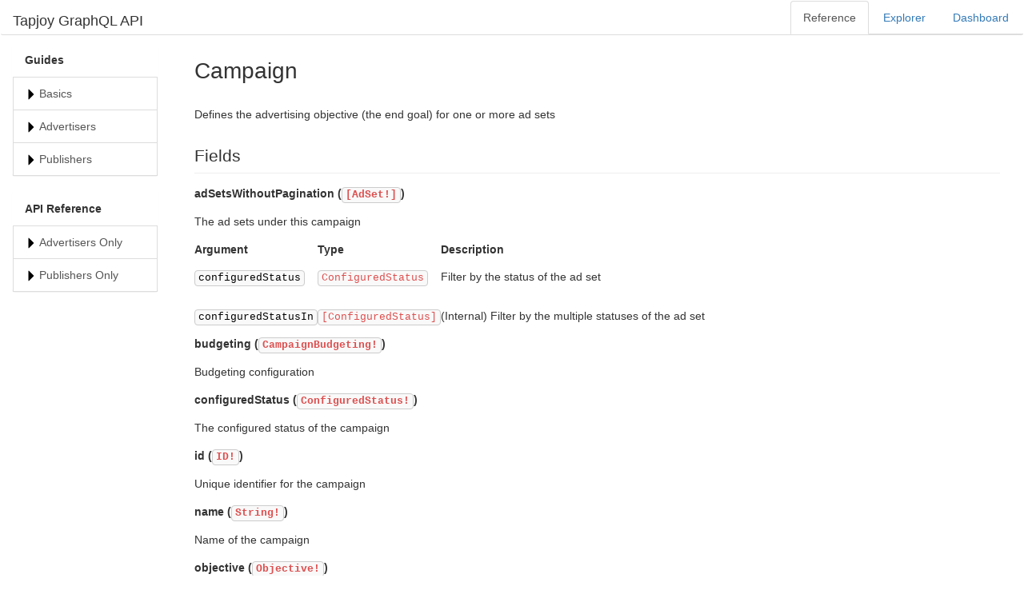

--- FILE ---
content_type: text/html; charset=utf-8
request_url: https://api.tapjoy.com/graphql/docs/object/campaign/
body_size: 3675
content:



<!DOCTYPE html>
<html lang="en">
  <head>
    <base href="/graphql/docs/">
    <meta charset="utf-8">
    <meta name="description" content="Campaign GraphQL API documentation">
    <meta name="viewport" content="width=device-width, initial-scale=1, maximum-scale=1, user-scalable=no">
    <title>Tapjoy GraphQL API - Campaign</title>

    

    <style>
      #sidebar-api .subcategory {
        padding-left: 25px !important;
      }
    </style>
    
    <link rel="stylesheet" href="https://content.offerwall.unity3d.com/assets/bootstrap-3.3.4/css/bootstrap-26d08207.css">
    <link rel="stylesheet" href="https://content.offerwall.unity3d.com/assets/graphql-b58a0d2d.css">
  </head>

  <body>
    <nav class="navbar">
      <div class="navbar-header">
        <span class="navbar-brand">Tapjoy GraphQL API</span>
      </div>
      <ul class="nav nav-tabs">
        <li class="active"><a href="index">Reference</a></li>
        <li><a href="explorer">Explorer</a></li>
        <li><a href="https://dashboard.tapjoy.com">Dashboard</a></li>
      </ul>
    </nav>

    <div class="container-fluid">
      <div class="row">
        
        <div class="col-sm-3 col-md-2">

          <div id="sidebar-guides" class="sidebar">
            <div class="list-group panel">
              <div class="panel-heading"><strong>Guides</strong></div>
              
              <a href="#basics" class="list-group-item list-group-toggle collapsed" data-toggle="collapse" data-parent="#sidebar-guides">
                Basics
              </a>
              <div class="collapse " id="basics">
                
                <a href="index" class="list-group-item">Overview</a>
                
                <a href="guide-graphql" class="list-group-item">Intro to GraphQL</a>
                
                <a href="guide-getting_started" class="list-group-item">Getting Started</a>
                
                <a href="guide-limitations" class="list-group-item">Limitations</a>
                
              </div>
              
              <a href="#advertisers" class="list-group-item list-group-toggle collapsed" data-toggle="collapse" data-parent="#sidebar-guides">
                Advertisers
              </a>
              <div class="collapse " id="advertisers">
                
                <a href="guide-advertisers-overview" class="list-group-item">Overview</a>
                
                <a href="guide-advertisers-examples" class="list-group-item">Examples</a>
                
                <a href="guide-advertisers-upgrading" class="list-group-item">Upgrading</a>
                
              </div>
              
              <a href="#publishers" class="list-group-item list-group-toggle collapsed" data-toggle="collapse" data-parent="#sidebar-guides">
                Publishers
              </a>
              <div class="collapse " id="publishers">
                
                <a href="guide-publishers-overview" class="list-group-item">Overview</a>
                
                <a href="guide-publishers-examples" class="list-group-item">Examples</a>
                
                <a href="guide-publishers-upgrading" class="list-group-item">Upgrading</a>
                
              </div>
              
            </div>
          </div>

          <div id="sidebar-api" class="sidebar">
            <div class="list-group panel">
              <div class="panel-heading"><strong>API Reference</strong></div>
              
              
                
                

                <a href="#api-advertisers" class="list-group-item list-group-toggle collapsed" data-toggle="collapse" data-parent="#sidebar-api">
                  Advertisers Only
                </a>
                <div class="collapse" id="api-advertisers">
                  
                    
                    
                    
                    <a href="#api-advertisers-query" class="list-group-item list-group-toggle collapsed subcategory" data-toggle="collapse">
                      Queries
                    </a>                    
                    <div class="collapse" id="api-advertisers-query">
                      
                        
                      
                        
                          <a href="query/adset?category=advertisers" class="list-group-item subcategory">
                            adSet
                          </a>
                        
                      
                        
                          <a href="query/advertiser?category=advertisers" class="list-group-item subcategory">
                            advertiser
                          </a>
                        
                      
                        
                      
                        
                      
                        
                      
                        
                          <a href="query/searchperappbidsettingcandidates?category=advertisers" class="list-group-item subcategory">
                            searchPerAppBidSettingCandidates
                          </a>
                        
                      
                        
                          <a href="query/user?category=advertisers" class="list-group-item subcategory">
                            user
                          </a>
                        
                      
                    </div>
                  
                    
                    
                    
                    <a href="#api-advertisers-mutation" class="list-group-item list-group-toggle collapsed subcategory" data-toggle="collapse">
                      Mutations
                    </a>                    
                    <div class="collapse" id="api-advertisers-mutation">
                      
                        
                      
                        
                      
                        
                      
                        
                      
                        
                          <a href="mutation/updateadset?category=advertisers" class="list-group-item subcategory">
                            updateAdSet
                          </a>
                        
                      
                        
                          <a href="mutation/updateadsetbidding?category=advertisers" class="list-group-item subcategory">
                            updateAdSetBidding
                          </a>
                        
                      
                        
                          <a href="mutation/updateadsettargeting?category=advertisers" class="list-group-item subcategory">
                            updateAdSetTargeting
                          </a>
                        
                      
                        
                          <a href="mutation/updatecampaign?category=advertisers" class="list-group-item subcategory">
                            updateCampaign
                          </a>
                        
                      
                        
                      
                        
                      
                        
                      
                    </div>
                  
                    
                    
                    
                    <a href="#api-advertisers-object" class="list-group-item list-group-toggle collapsed subcategory" data-toggle="collapse">
                      Objects
                    </a>                    
                    <div class="collapse" id="api-advertisers-object">
                      
                        
                      
                        
                          <a href="object/ad?category=advertisers" class="list-group-item subcategory">
                            Ad
                          </a>
                        
                      
                        
                          <a href="object/adasset?category=advertisers" class="list-group-item subcategory">
                            AdAsset
                          </a>
                        
                      
                        
                          <a href="object/adinsight?category=advertisers" class="list-group-item subcategory">
                            AdInsight
                          </a>
                        
                      
                        
                      
                        
                          <a href="object/adset?category=advertisers" class="list-group-item subcategory">
                            AdSet
                          </a>
                        
                      
                        
                          <a href="object/adsetbidding?category=advertisers" class="list-group-item subcategory">
                            AdSetBidding
                          </a>
                        
                      
                        
                          <a href="object/adsetbudgeting?category=advertisers" class="list-group-item subcategory">
                            AdSetBudgeting
                          </a>
                        
                      
                        
                          <a href="object/adsetconnection?category=advertisers" class="list-group-item subcategory">
                            AdSetConnection
                          </a>
                        
                      
                        
                          <a href="object/adsetedge?category=advertisers" class="list-group-item subcategory">
                            AdSetEdge
                          </a>
                        
                      
                        
                      
                        
                          <a href="object/adsettargeting?category=advertisers" class="list-group-item subcategory">
                            AdSetTargeting
                          </a>
                        
                      
                        
                          <a href="object/adsettracking?category=advertisers" class="list-group-item subcategory">
                            AdSetTracking
                          </a>
                        
                      
                        
                          <a href="object/advertiser?category=advertisers" class="list-group-item subcategory">
                            Advertiser
                          </a>
                        
                      
                        
                          <a href="object/advertiserapp?category=advertisers" class="list-group-item subcategory">
                            AdvertiserApp
                          </a>
                        
                      
                        
                          <a href="object/appbiddinggroup?category=advertisers" class="list-group-item subcategory">
                            AppBiddingGroup
                          </a>
                        
                      
                        
                      
                        
                      
                        
                      
                        
                          <a href="object/campaign?category=advertisers" class="list-group-item subcategory">
                            Campaign
                          </a>
                        
                      
                        
                          <a href="object/campaignbudgeting?category=advertisers" class="list-group-item subcategory">
                            CampaignBudgeting
                          </a>
                        
                      
                        
                          <a href="object/campaignconnection?category=advertisers" class="list-group-item subcategory">
                            CampaignConnection
                          </a>
                        
                      
                        
                          <a href="object/campaignedge?category=advertisers" class="list-group-item subcategory">
                            CampaignEdge
                          </a>
                        
                      
                        
                      
                        
                          <a href="object/clicktoconversiontimeinsights?category=advertisers" class="list-group-item subcategory">
                            ClickToConversionTimeInsights
                          </a>
                        
                      
                        
                      
                        
                      
                        
                      
                        
                      
                        
                      
                        
                      
                        
                          <a href="object/multirewardengagementevent?category=advertisers" class="list-group-item subcategory">
                            MultiRewardEngagementEvent
                          </a>
                        
                      
                        
                          <a href="object/multirewardengagementsettings?category=advertisers" class="list-group-item subcategory">
                            MultiRewardEngagementSettings
                          </a>
                        
                      
                        
                      
                        
                      
                        
                      
                        
                      
                        
                      
                        
                      
                        
                      
                        
                      
                        
                      
                        
                      
                        
                      
                        
                      
                        
                          <a href="object/returnonadspendinsights?category=advertisers" class="list-group-item subcategory">
                            ReturnOnAdSpendInsights
                          </a>
                        
                      
                        
                          <a href="object/targetgeoradius?category=advertisers" class="list-group-item subcategory">
                            TargetGeoRadius
                          </a>
                        
                      
                        
                      
                        
                          <a href="object/user?category=advertisers" class="list-group-item subcategory">
                            User
                          </a>
                        
                      
                    </div>
                  
                    
                    
                    
                    <a href="#api-advertisers-enum" class="list-group-item list-group-toggle collapsed subcategory" data-toggle="collapse">
                      Enums
                    </a>                    
                    <div class="collapse" id="api-advertisers-enum">
                      
                        
                          <a href="enum/attributionsource?category=advertisers" class="list-group-item subcategory">
                            AttributionSource
                          </a>
                        
                      
                        
                          <a href="enum/configuredstatus?category=advertisers" class="list-group-item subcategory">
                            ConfiguredStatus
                          </a>
                        
                      
                        
                          <a href="enum/country?category=advertisers" class="list-group-item subcategory">
                            Country
                          </a>
                        
                      
                        
                      
                        
                      
                        
                          <a href="enum/deviceplatform?category=advertisers" class="list-group-item subcategory">
                            DevicePlatform
                          </a>
                        
                      
                        
                          <a href="enum/insighttimeincrement?category=advertisers" class="list-group-item subcategory">
                            InsightTimeIncrement
                          </a>
                        
                      
                        
                          <a href="enum/insighttimepreset?category=advertisers" class="list-group-item subcategory">
                            InsightTimePreset
                          </a>
                        
                      
                        
                          <a href="enum/language?category=advertisers" class="list-group-item subcategory">
                            Language
                          </a>
                        
                      
                        
                      
                        
                          <a href="enum/objective?category=advertisers" class="list-group-item subcategory">
                            Objective
                          </a>
                        
                      
                        
                      
                        
                      
                        
                      
                        
                      
                        
                      
                        
                      
                        
                      
                        
                          <a href="enum/targetconnectiontype?category=advertisers" class="list-group-item subcategory">
                            TargetConnectionType
                          </a>
                        
                      
                        
                      
                        
                          <a href="enum/targetdevicetype?category=advertisers" class="list-group-item subcategory">
                            TargetDeviceType
                          </a>
                        
                      
                        
                          <a href="enum/targetgeomarket?category=advertisers" class="list-group-item subcategory">
                            TargetGeoMarket
                          </a>
                        
                      
                        
                          <a href="enum/targetlanguage?category=advertisers" class="list-group-item subcategory">
                            TargetLanguage
                          </a>
                        
                      
                        
                          <a href="enum/targetsource?category=advertisers" class="list-group-item subcategory">
                            TargetSource
                          </a>
                        
                      
                    </div>
                  
                    
                    
                    
                    <a href="#api-advertisers-input_object" class="list-group-item list-group-toggle collapsed subcategory" data-toggle="collapse">
                      Input Objects
                    </a>                    
                    <div class="collapse" id="api-advertisers-input_object">
                      
                        
                          <a href="input_object/adinsightfilterinput?category=advertisers" class="list-group-item subcategory">
                            AdInsightFilterInput
                          </a>
                        
                      
                        
                          <a href="input_object/adsetbiddingupdateinput?category=advertisers" class="list-group-item subcategory">
                            AdSetBiddingUpdateInput
                          </a>
                        
                      
                        
                          <a href="input_object/adsetbudgetinginput?category=advertisers" class="list-group-item subcategory">
                            AdSetBudgetingInput
                          </a>
                        
                      
                        
                          <a href="input_object/adsettargetinginput?category=advertisers" class="list-group-item subcategory">
                            AdSetTargetingInput
                          </a>
                        
                      
                        
                          <a href="input_object/appbiddinggroupinput?category=advertisers" class="list-group-item subcategory">
                            AppBiddingGroupInput
                          </a>
                        
                      
                        
                          <a href="input_object/campaignbudgetinginput?category=advertisers" class="list-group-item subcategory">
                            CampaignBudgetingInput
                          </a>
                        
                      
                        
                      
                        
                          <a href="input_object/datetimerangeinput?category=advertisers" class="list-group-item subcategory">
                            DateTimeRangeInput
                          </a>
                        
                      
                        
                      
                        
                      
                        
                      
                        
                      
                        
                          <a href="input_object/multirewardengagementeventinput?category=advertisers" class="list-group-item subcategory">
                            MultiRewardEngagementEventInput
                          </a>
                        
                      
                        
                      
                    </div>
                  
                    
                    
                    
                    <a href="#api-advertisers-scalar" class="list-group-item list-group-toggle collapsed subcategory" data-toggle="collapse">
                      Scalars
                    </a>                    
                    <div class="collapse" id="api-advertisers-scalar">
                      
                        
                          <a href="scalar/boolean?category=advertisers" class="list-group-item subcategory">
                            Boolean
                          </a>
                        
                      
                        
                          <a href="scalar/datetime?category=advertisers" class="list-group-item subcategory">
                            DateTime
                          </a>
                        
                      
                        
                          <a href="scalar/float?category=advertisers" class="list-group-item subcategory">
                            Float
                          </a>
                        
                      
                        
                          <a href="scalar/id?category=advertisers" class="list-group-item subcategory">
                            ID
                          </a>
                        
                      
                        
                          <a href="scalar/iso8601date?category=advertisers" class="list-group-item subcategory">
                            ISO8601Date
                          </a>
                        
                      
                        
                      
                        
                          <a href="scalar/int?category=advertisers" class="list-group-item subcategory">
                            Int
                          </a>
                        
                      
                        
                      
                        
                          <a href="scalar/money?category=advertisers" class="list-group-item subcategory">
                            Money
                          </a>
                        
                      
                        
                          <a href="scalar/string?category=advertisers" class="list-group-item subcategory">
                            String
                          </a>
                        
                      
                        
                          <a href="scalar/tpaturi?category=advertisers" class="list-group-item subcategory">
                            TpatURI
                          </a>
                        
                      
                        
                          <a href="scalar/uri?category=advertisers" class="list-group-item subcategory">
                            URI
                          </a>
                        
                      
                    </div>
                  
                </div>
              
                
                

                <a href="#api-publishers" class="list-group-item list-group-toggle collapsed" data-toggle="collapse" data-parent="#sidebar-api">
                  Publishers Only
                </a>
                <div class="collapse" id="api-publishers">
                  
                    
                    
                    
                    <a href="#api-publishers-query" class="list-group-item list-group-toggle collapsed subcategory" data-toggle="collapse">
                      Queries
                    </a>                    
                    <div class="collapse" id="api-publishers-query">
                      
                        
                      
                        
                      
                        
                      
                        
                      
                        
                          <a href="query/publisher?category=publishers" class="list-group-item subcategory">
                            publisher
                          </a>
                        
                      
                        
                      
                        
                      
                        
                          <a href="query/user?category=publishers" class="list-group-item subcategory">
                            user
                          </a>
                        
                      
                    </div>
                  
                    
                    
                    
                    <a href="#api-publishers-mutation" class="list-group-item list-group-toggle collapsed subcategory" data-toggle="collapse">
                      Mutations
                    </a>                    
                    <div class="collapse" id="api-publishers-mutation">
                      
                        
                          <a href="mutation/createcurrency?category=publishers" class="list-group-item subcategory">
                            createCurrency
                          </a>
                        
                      
                        
                          <a href="mutation/createplacementsandcontents?category=publishers" class="list-group-item subcategory">
                            createPlacementsAndContents
                          </a>
                        
                      
                        
                          <a href="mutation/createpublisherapp?category=publishers" class="list-group-item subcategory">
                            createPublisherApp
                          </a>
                        
                      
                        
                          <a href="mutation/deleteplacementsandcontents?category=publishers" class="list-group-item subcategory">
                            deletePlacementsAndContents
                          </a>
                        
                      
                        
                      
                        
                      
                        
                      
                        
                      
                        
                          <a href="mutation/updatecurrency?category=publishers" class="list-group-item subcategory">
                            updateCurrency
                          </a>
                        
                      
                        
                          <a href="mutation/updateplacementsandcontents?category=publishers" class="list-group-item subcategory">
                            updatePlacementsAndContents
                          </a>
                        
                      
                        
                          <a href="mutation/updatepublisherapp?category=publishers" class="list-group-item subcategory">
                            updatePublisherApp
                          </a>
                        
                      
                    </div>
                  
                    
                    
                    
                    <a href="#api-publishers-object" class="list-group-item list-group-toggle collapsed subcategory" data-toggle="collapse">
                      Objects
                    </a>                    
                    <div class="collapse" id="api-publishers-object">
                      
                        
                      
                        
                      
                        
                      
                        
                      
                        
                      
                        
                      
                        
                      
                        
                      
                        
                      
                        
                      
                        
                      
                        
                      
                        
                      
                        
                      
                        
                      
                        
                      
                        
                          <a href="object/appinsight?category=publishers" class="list-group-item subcategory">
                            AppInsight
                          </a>
                        
                      
                        
                          <a href="object/appinsightsdata?category=publishers" class="list-group-item subcategory">
                            AppInsightsData
                          </a>
                        
                      
                        
                          <a href="object/appreference?category=publishers" class="list-group-item subcategory">
                            AppReference
                          </a>
                        
                      
                        
                      
                        
                      
                        
                      
                        
                      
                        
                      
                        
                      
                        
                      
                        
                          <a href="object/contentcard?category=publishers" class="list-group-item subcategory">
                            ContentCard
                          </a>
                        
                      
                        
                          <a href="object/currency?category=publishers" class="list-group-item subcategory">
                            Currency
                          </a>
                        
                      
                        
                      
                        
                      
                        
                      
                        
                      
                        
                      
                        
                          <a href="object/offerwallabtest?category=publishers" class="list-group-item subcategory">
                            OfferwallAbTest
                          </a>
                        
                      
                        
                          <a href="object/offerwallabtestvariant?category=publishers" class="list-group-item subcategory">
                            OfferwallAbTestVariant
                          </a>
                        
                      
                        
                          <a href="object/pageinfo?category=publishers" class="list-group-item subcategory">
                            PageInfo
                          </a>
                        
                      
                        
                      
                        
                          <a href="object/placement?category=publishers" class="list-group-item subcategory">
                            Placement
                          </a>
                        
                      
                        
                          <a href="object/placementinsight?category=publishers" class="list-group-item subcategory">
                            PlacementInsight
                          </a>
                        
                      
                        
                          <a href="object/placementinsightsdata?category=publishers" class="list-group-item subcategory">
                            PlacementInsightsData
                          </a>
                        
                      
                        
                          <a href="object/publisher?category=publishers" class="list-group-item subcategory">
                            Publisher
                          </a>
                        
                      
                        
                          <a href="object/publisherapp?category=publishers" class="list-group-item subcategory">
                            PublisherApp
                          </a>
                        
                      
                        
                          <a href="object/publisherappconnection?category=publishers" class="list-group-item subcategory">
                            PublisherAppConnection
                          </a>
                        
                      
                        
                          <a href="object/publisherappedge?category=publishers" class="list-group-item subcategory">
                            PublisherAppEdge
                          </a>
                        
                      
                        
                      
                        
                      
                        
                      
                        
                      
                        
                          <a href="object/user?category=publishers" class="list-group-item subcategory">
                            User
                          </a>
                        
                      
                    </div>
                  
                    
                    
                    
                    <a href="#api-publishers-enum" class="list-group-item list-group-toggle collapsed subcategory" data-toggle="collapse">
                      Enums
                    </a>                    
                    <div class="collapse" id="api-publishers-enum">
                      
                        
                          <a href="enum/attributionsource?category=publishers" class="list-group-item subcategory">
                            AttributionSource
                          </a>
                        
                      
                        
                      
                        
                          <a href="enum/country?category=publishers" class="list-group-item subcategory">
                            Country
                          </a>
                        
                      
                        
                      
                        
                      
                        
                          <a href="enum/deviceplatform?category=publishers" class="list-group-item subcategory">
                            DevicePlatform
                          </a>
                        
                      
                        
                          <a href="enum/insighttimeincrement?category=publishers" class="list-group-item subcategory">
                            InsightTimeIncrement
                          </a>
                        
                      
                        
                          <a href="enum/insighttimepreset?category=publishers" class="list-group-item subcategory">
                            InsightTimePreset
                          </a>
                        
                      
                        
                          <a href="enum/language?category=publishers" class="list-group-item subcategory">
                            Language
                          </a>
                        
                      
                        
                      
                        
                      
                        
                          <a href="enum/publisherapporientation?category=publishers" class="list-group-item subcategory">
                            PublisherAppOrientation
                          </a>
                        
                      
                        
                          <a href="enum/publisherappplatform?category=publishers" class="list-group-item subcategory">
                            PublisherAppPlatform
                          </a>
                        
                      
                        
                          <a href="enum/publisherapprealworldcurrency?category=publishers" class="list-group-item subcategory">
                            PublisherAppRealWorldCurrency
                          </a>
                        
                      
                        
                          <a href="enum/publisherapptimezone?category=publishers" class="list-group-item subcategory">
                            PublisherAppTimeZone
                          </a>
                        
                      
                        
                          <a href="enum/publishercontentrating?category=publishers" class="list-group-item subcategory">
                            PublisherContentRating
                          </a>
                        
                      
                        
                          <a href="enum/publishercontenttype?category=publishers" class="list-group-item subcategory">
                            PublisherContentType
                          </a>
                        
                      
                        
                      
                        
                      
                        
                      
                        
                      
                        
                      
                        
                      
                        
                      
                    </div>
                  
                    
                    
                    
                    <a href="#api-publishers-input_object" class="list-group-item list-group-toggle collapsed subcategory" data-toggle="collapse">
                      Input Objects
                    </a>                    
                    <div class="collapse" id="api-publishers-input_object">
                      
                        
                      
                        
                      
                        
                      
                        
                      
                        
                      
                        
                      
                        
                          <a href="input_object/createplacementandcontentsetinput?category=publishers" class="list-group-item subcategory">
                            CreatePlacementAndContentSetInput
                          </a>
                        
                      
                        
                          <a href="input_object/datetimerangeinput?category=publishers" class="list-group-item subcategory">
                            DateTimeRangeInput
                          </a>
                        
                      
                        
                          <a href="input_object/deleteplacementandcontentsetinput?category=publishers" class="list-group-item subcategory">
                            DeletePlacementAndContentSetInput
                          </a>
                        
                      
                        
                      
                        
                      
                        
                      
                        
                      
                        
                          <a href="input_object/updateplacementandcontentsetinput?category=publishers" class="list-group-item subcategory">
                            UpdatePlacementAndContentSetInput
                          </a>
                        
                      
                    </div>
                  
                    
                    
                    
                    <a href="#api-publishers-scalar" class="list-group-item list-group-toggle collapsed subcategory" data-toggle="collapse">
                      Scalars
                    </a>                    
                    <div class="collapse" id="api-publishers-scalar">
                      
                        
                          <a href="scalar/boolean?category=publishers" class="list-group-item subcategory">
                            Boolean
                          </a>
                        
                      
                        
                          <a href="scalar/datetime?category=publishers" class="list-group-item subcategory">
                            DateTime
                          </a>
                        
                      
                        
                          <a href="scalar/float?category=publishers" class="list-group-item subcategory">
                            Float
                          </a>
                        
                      
                        
                          <a href="scalar/id?category=publishers" class="list-group-item subcategory">
                            ID
                          </a>
                        
                      
                        
                          <a href="scalar/iso8601date?category=publishers" class="list-group-item subcategory">
                            ISO8601Date
                          </a>
                        
                      
                        
                      
                        
                          <a href="scalar/int?category=publishers" class="list-group-item subcategory">
                            Int
                          </a>
                        
                      
                        
                      
                        
                          <a href="scalar/money?category=publishers" class="list-group-item subcategory">
                            Money
                          </a>
                        
                      
                        
                          <a href="scalar/string?category=publishers" class="list-group-item subcategory">
                            String
                          </a>
                        
                      
                        
                          <a href="scalar/tpaturi?category=publishers" class="list-group-item subcategory">
                            TpatURI
                          </a>
                        
                      
                        
                          <a href="scalar/uri?category=publishers" class="list-group-item subcategory">
                            URI
                          </a>
                        
                      
                    </div>
                  
                </div>
              
            </div>
          </div>
        </div>
        

        <div class="col-sm-9 col-md-10 main">
          <div class="row">
            <div id="content">
              <h1>
<a id="campaign" class="anchor" href="#campaign" aria-hidden="true"><span aria-hidden="true" class="octicon octicon-link"></span></a>Campaign</h1>
<p>Defines the advertising objective (the end goal) for one or more ad sets</p>
<h2>
<a id="fields" class="anchor" href="#fields" aria-hidden="true"><span aria-hidden="true" class="octicon octicon-link"></span></a>Fields</h2>
<div class="field-entry ">
  <span id="adsetswithoutpagination" class="field-name anchored">adSetsWithoutPagination (<code><a href="/graphql/docs/object/adset">[AdSet!]</a></code>)</span>
  <div class="description-wrapper">
   <p>The ad sets under this campaign</p>
     <table class="arguments">
  <thead>
  <tr>
    <th>Argument</th>
    <th>Type</th>
    <th>Description</th>
  </tr>
  </thead>
  <tbody>
  <tr>
  <td><code class="anchored">configuredStatus</code></td>
  <td>
    <code><a href="/graphql/docs/enum/configuredstatus">ConfiguredStatus</a></code>
  </td>
  <td>
    <p>Filter by the status of the ad set</p>
   </td>
  </tr>
  <tr>
  <td><code class="anchored">configuredStatusIn</code></td>
  <td>
    <code><a href="/graphql/docs/enum/configuredstatus">[ConfiguredStatus]</a></code>
  </td>
  <td>
    <p>(Internal) Filter by the multiple statuses of the ad set</p>
   </td>
  </tr>
  </tbody>
</table>
  </div>
</div>
<div class="field-entry ">
  <span id="budgeting" class="field-name anchored">budgeting (<code><a href="/graphql/docs/object/campaignbudgeting">CampaignBudgeting!</a></code>)</span>
  <div class="description-wrapper">
   <p>Budgeting configuration</p>
  </div>
</div>
<div class="field-entry ">
  <span id="configuredstatus" class="field-name anchored">configuredStatus (<code><a href="/graphql/docs/enum/configuredstatus">ConfiguredStatus!</a></code>)</span>
  <div class="description-wrapper">
   <p>The configured status of the campaign</p>
  </div>
</div>
<div class="field-entry ">
  <span id="id" class="field-name anchored">id (<code><a href="/graphql/docs/scalar/id">ID!</a></code>)</span>
  <div class="description-wrapper">
   <p>Unique identifier for the campaign</p>
  </div>
</div>
<div class="field-entry ">
  <span id="name" class="field-name anchored">name (<code><a href="/graphql/docs/scalar/string">String!</a></code>)</span>
  <div class="description-wrapper">
   <p>Name of the campaign</p>
  </div>
</div>
<div class="field-entry ">
  <span id="objective" class="field-name anchored">objective (<code><a href="/graphql/docs/enum/objective">Objective!</a></code>)</span>
  <div class="description-wrapper">
   <p>The objective of the campaign</p>
  </div>
</div>
<div class="field-entry ">
  <span id="objectivemetadata" class="field-name anchored">objectiveMetadata (<code><a href="/graphql/docs/object/campaignobjectivemetadata">CampaignObjectiveMetadata!</a></code>)</span>
  <div class="description-wrapper">
   <p>Objective related metadata shared with Campaign</p>
  </div>
</div>
            </div>
          </div>
        </div>
      </div>
    </div>


    <script src="https://content.offerwall.unity3d.com/assets/jquery/jquery-1.11.2.min-c56b908e.js"></script>
    <script src="https://content.offerwall.unity3d.com/assets/bootstrap-3.3.4/js/bootstrap-0a1313ab.js"></script>
  </body>
</html>


--- FILE ---
content_type: text/css
request_url: https://content.offerwall.unity3d.com/assets/graphql-b58a0d2d.css
body_size: 802
content:
.navbar{min-height:0;border-bottom:1px solid #ddd;margin-bottom:10px}.navbar .navbar-header{position:absolute}.navbar .nav{float:right}#content{padding:20px 30px}#content h1{font-size:2em;margin-top:0;margin-bottom:30px}#content h2{margin:30px 0 15px;font-size:1.5em;padding-bottom:10px;border-bottom:1px solid #eee}#content h3{margin:30px 0 15px;line-height:1.4em;font-size:1.2em}#content h4{margin:15px 0;line-height:1.4em}#content p{margin:15px 0;line-height:1.4em}#content>ul{margin:15px 0;line-height:1.4em;padding-left:1.5em}#content>ul>li{margin-bottom:5px}#content>ol{margin:15px 0;line-height:1.4em;padding-left:1.5em}#content>ol>li{margin-bottom:5px}#content a{color:#de4f4f}#content blockquote{padding-left:1.3em;border-left:#eee solid .2em;font-style:italic}#content blockquote.warning{border-color:red;color:red}#content code{border:1px solid #ccc;background-color:#f9f9f9;color:#000}#content pre{font-family:Menlo,Monaco,Consolas,"Courier New",monospace;line-height:1.6em;margin:20px 0;overflow-x:auto;padding:20px 30px;background-color:#f8f8f8}#content pre code{background-color:#f8f8f8;padding:0;margin:0;border:none}#content>table{width:100%}#content>table tr{border-top:1px solid #eee}#content>table tr:nth-child(2n){background-color:#f8f8f8}#content>table th{padding:12px 13px;border:1px solid #eee;vertical-align:middle}#content>table td{border:1px solid #eee;vertical-align:middle;padding:6px 13px;line-height:1.6em}#content .field-entry .field-name{font-weight:bold}#content #graphiql-container{height:600px;width:100%;overflow:hidden;border:1px solid #ddd}#sidebar-api [data-toggle=collapse]:before,#sidebar-guides [data-toggle=collapse]:before{font-family:"Glyphicons Halflings";content:"";float:left;margin-right:3px;color:#000;font-size:14px;line-height:22px}#sidebar-api [data-toggle=collapse].collapsed:before,#sidebar-guides [data-toggle=collapse].collapsed:before{content:""}.highlight .hll{background-color:#ffc}.highlight .c{color:#408080;font-style:italic}.highlight .err{border:1px solid red}.highlight .k{color:green;font-weight:bold}.highlight .o{color:#666}.highlight .ch{color:#408080;font-style:italic}.highlight .cm{color:#408080;font-style:italic}.highlight .cp{color:#bc7a00}.highlight .cpf{color:#408080;font-style:italic}.highlight .c1{color:#408080;font-style:italic}.highlight .cs{color:#408080;font-style:italic}.highlight .gd{color:#a00000}.highlight .ge{font-style:italic}.highlight .gr{color:red}.highlight .gh{color:navy;font-weight:bold}.highlight .gi{color:#00a000}.highlight .go{color:#888}.highlight .gp{color:navy;font-weight:bold}.highlight .gs{font-weight:bold}.highlight .gu{color:purple;font-weight:bold}.highlight .gt{color:#04d}.highlight .kc{color:green;font-weight:bold}.highlight .kd{color:green;font-weight:bold}.highlight .kn{color:green;font-weight:bold}.highlight .kp{color:green}.highlight .kr{color:green;font-weight:bold}.highlight .kt{color:#b00040}.highlight .m{color:#666}.highlight .s{color:#ba2121}.highlight .na{color:#7d9029}.highlight .nb{color:green}.highlight .nc{color:blue;font-weight:bold}.highlight .no{color:#800}.highlight .nd{color:#a2f}.highlight .ni{color:#999;font-weight:bold}.highlight .ne{color:#d2413a;font-weight:bold}.highlight .nf{color:blue}.highlight .nl{color:#a0a000}.highlight .nn{color:blue;font-weight:bold}.highlight .nt{color:green;font-weight:bold}.highlight .nv{color:#19177c}.highlight .ow{color:#a2f;font-weight:bold}.highlight .w{color:#bbb}.highlight .mb{color:#666}.highlight .mf{color:#666}.highlight .mh{color:#666}.highlight .mi{color:#666}.highlight .mo{color:#666}.highlight .sb{color:#ba2121}.highlight .sc{color:#ba2121}.highlight .sd{color:#ba2121;font-style:italic}.highlight .s2{color:#ba2121}.highlight .se{color:#b62;font-weight:bold}.highlight .sh{color:#ba2121}.highlight .si{color:#b68;font-weight:bold}.highlight .sx{color:green}.highlight .sr{color:#b68}.highlight .s1{color:#ba2121}.highlight .ss{color:#19177c}.highlight .bp{color:green}.highlight .vc{color:#19177c}.highlight .vg{color:#19177c}.highlight .vi{color:#19177c}.highlight .il{color:#666}
